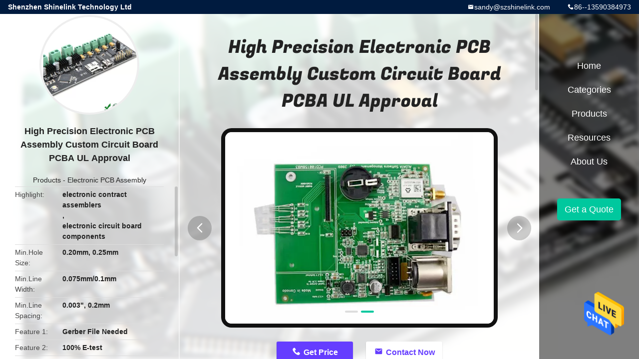

--- FILE ---
content_type: text/html
request_url: https://www.pcba-pcbassembly.com/sale-11227243-high-precision-electronic-pcb-assembly-custom-circuit-board-pcba-ul-approval.html
body_size: 14990
content:

<!DOCTYPE html>
<html  lang=en>
<head>
	<meta charset="utf-8">
	<meta http-equiv="X-UA-Compatible" content="IE=edge">
	<meta name="viewport" content="width=device-width, initial-scale=1.0, maximum-scale=1.0, user-scalable=no">
    <title>High Precision Electronic PCB Assembly Custom Circuit Board PCBA UL Approval</title>
    <meta name="keywords" content="electronic contract assemblers, electronic circuit board components, Electronic PCB Assembly" />
    <meta name="description" content="High quality High Precision Electronic PCB Assembly Custom Circuit Board PCBA UL Approval from China, China's leading electronic contract assemblers product, with strict quality control electronic circuit board components factories, producing high quality electronic circuit board components products." />
    <link rel='preload'
					  href=/photo/pcba-pcbassembly/sitetpl/style/common.css?ver=1673408328 as='style'><link type='text/css' rel='stylesheet'
					  href=/photo/pcba-pcbassembly/sitetpl/style/common.css?ver=1673408328 media='all'><meta property="og:title" content="High Precision Electronic PCB Assembly Custom Circuit Board PCBA UL Approval" />
<meta property="og:description" content="High quality High Precision Electronic PCB Assembly Custom Circuit Board PCBA UL Approval from China, China's leading electronic contract assemblers product, with strict quality control electronic circuit board components factories, producing high quality electronic circuit board components products." />
<meta property="og:type" content="product" />
<meta property="og:availability" content="instock" />
<meta property="og:site_name" content="Shenzhen Shinelink Technology Ltd" />
<meta property="og:url" content="https://www.pcba-pcbassembly.com/quality-11227243-high-precision-electronic-pcb-assembly-custom-circuit-board-pcba-ul-approval" />
<meta property="og:image" content="https://www.pcba-pcbassembly.com/photo/ps21098791-high_precision_electronic_pcb_assembly_custom_circuit_board_pcba_ul_approval.jpg" />
<link rel="canonical" href="https://www.pcba-pcbassembly.com/quality-11227243-high-precision-electronic-pcb-assembly-custom-circuit-board-pcba-ul-approval" />
<link rel="alternate" href="https://m.pcba-pcbassembly.com/quality-11227243-high-precision-electronic-pcb-assembly-custom-circuit-board-pcba-ul-approval" media="only screen and (max-width: 640px)" />
<style type="text/css">
/*<![CDATA[*/
.consent__cookie {position: fixed;top: 0;left: 0;width: 100%;height: 0%;z-index: 100000;}.consent__cookie_bg {position: fixed;top: 0;left: 0;width: 100%;height: 100%;background: #000;opacity: .6;display: none }.consent__cookie_rel {position: fixed;bottom:0;left: 0;width: 100%;background: #fff;display: -webkit-box;display: -ms-flexbox;display: flex;flex-wrap: wrap;padding: 24px 80px;-webkit-box-sizing: border-box;box-sizing: border-box;-webkit-box-pack: justify;-ms-flex-pack: justify;justify-content: space-between;-webkit-transition: all ease-in-out .3s;transition: all ease-in-out .3s }.consent__close {position: absolute;top: 20px;right: 20px;cursor: pointer }.consent__close svg {fill: #777 }.consent__close:hover svg {fill: #000 }.consent__cookie_box {flex: 1;word-break: break-word;}.consent__warm {color: #777;font-size: 16px;margin-bottom: 12px;line-height: 19px }.consent__title {color: #333;font-size: 20px;font-weight: 600;margin-bottom: 12px;line-height: 23px }.consent__itxt {color: #333;font-size: 14px;margin-bottom: 12px;display: -webkit-box;display: -ms-flexbox;display: flex;-webkit-box-align: center;-ms-flex-align: center;align-items: center }.consent__itxt i {display: -webkit-inline-box;display: -ms-inline-flexbox;display: inline-flex;width: 28px;height: 28px;border-radius: 50%;background: #e0f9e9;margin-right: 8px;-webkit-box-align: center;-ms-flex-align: center;align-items: center;-webkit-box-pack: center;-ms-flex-pack: center;justify-content: center }.consent__itxt svg {fill: #3ca860 }.consent__txt {color: #a6a6a6;font-size: 14px;margin-bottom: 8px;line-height: 17px }.consent__btns {display: -webkit-box;display: -ms-flexbox;display: flex;-webkit-box-orient: vertical;-webkit-box-direction: normal;-ms-flex-direction: column;flex-direction: column;-webkit-box-pack: center;-ms-flex-pack: center;justify-content: center;flex-shrink: 0;}.consent__btn {width: 280px;height: 40px;line-height: 40px;text-align: center;background: #3ca860;color: #fff;border-radius: 4px;margin: 8px 0;-webkit-box-sizing: border-box;box-sizing: border-box;cursor: pointer }.consent__btn:hover {background: #00823b }.consent__btn.empty {color: #3ca860;border: 1px solid #3ca860;background: #fff }.consent__btn.empty:hover {background: #3ca860;color: #fff }.open .consent__cookie_bg {display: block }.open .consent__cookie_rel {bottom: 0 }@media (max-width: 760px) {.consent__btns {width: 100%;align-items: center;}.consent__cookie_rel {padding: 20px 24px }}.consent__cookie.open {display: block;}.consent__cookie {display: none;}
/*]]>*/
</style>
<script type="text/javascript">
/*<![CDATA[*/
window.isvideotpl = 0;window.detailurl = '';
var isShowGuide=0;showGuideColor=0;var company_type = 15;var webim_domain = '';

var colorUrl = '';
var aisearch = 0;
var selfUrl = '';
window.playerReportUrl='/vod/view_count/report';
var query_string = ["Products","Detail"];
var g_tp = '';
var customtplcolor = 99706;
window.predomainsub = "";
/*]]>*/
</script>
</head>
<body>
<img src="/logo.gif" style="display:none" alt="logo"/>
    <div id="floatAd" style="z-index: 110000;position:absolute;right:30px;bottom:60px;height:79px;display: block;">
                                <a href="/webim/webim_tab.html" rel="nofollow" data-uid="38165" onclick= 'setwebimCookie(38165,11227243,15);' target="_blank">
            <img style="width: 80px;cursor: pointer;" alt='Send Message' src="/images/floatimage_chat.gif"/>
        </a>
                                </div>
<a style="display: none!important;" title="Shenzhen Shinelink Technology Ltd" class="float-inquiry" href="/contactnow.html" onclick='setinquiryCookie("{\"showproduct\":1,\"pid\":\"11227243\",\"name\":\"High Precision Electronic PCB Assembly Custom Circuit Board PCBA UL Approval\",\"source_url\":\"\\/sale-11227243-high-precision-electronic-pcb-assembly-custom-circuit-board-pcba-ul-approval.html\",\"picurl\":\"\\/photo\\/pd21098791-high_precision_electronic_pcb_assembly_custom_circuit_board_pcba_ul_approval.jpg\",\"propertyDetail\":[[\"Min.Hole Size\",\"0.20mm, 0.25mm\"],[\"Min.Line Width\",\"0.075mm\\/0.1mm\"],[\"Feature 1\",\"Gerber file needed\"]],\"company_name\":null,\"picurl_c\":\"\\/photo\\/pc21098791-high_precision_electronic_pcb_assembly_custom_circuit_board_pcba_ul_approval.jpg\",\"price\":\"USD2.2-5\\/PC\",\"username\":\"Ms Xia\",\"viewTime\":\"Last Login : 0 hours 56 minutes ago\",\"subject\":\"Can you supply High Precision Electronic PCB Assembly Custom Circuit Board PCBA UL Approval for us\",\"countrycode\":\"US\"}");'></a>
<style type="text/css">.vr-asidebox {position: fixed; bottom: 290px; left: 16px; width: 160px; height: 90px; background: #eee; overflow: hidden; border: 4px solid rgba(4, 120, 237, 0.24); box-shadow: 0px 8px 16px rgba(0, 0, 0, 0.08); border-radius: 8px; display: none; z-index: 1000; } .vr-small {position: fixed; bottom: 290px; left: 16px; width: 72px; height: 90px; background: url(/images/ctm_icon_vr.png) no-repeat center; background-size: 69.5px; overflow: hidden; display: none; cursor: pointer; z-index: 1000; display: block; text-decoration: none; } .vr-group {position: relative; } .vr-animate {width: 160px; height: 90px; background: #eee; position: relative; } .js-marquee {/*margin-right: 0!important;*/ } .vr-link {position: absolute; top: 0; left: 0; width: 100%; height: 100%; display: none; } .vr-mask {position: absolute; top: 0px; left: 0px; width: 100%; height: 100%; display: block; background: #000; opacity: 0.4; } .vr-jump {position: absolute; top: 0px; left: 0px; width: 100%; height: 100%; display: block; background: url(/images/ctm_icon_see.png) no-repeat center center; background-size: 34px; font-size: 0; } .vr-close {position: absolute; top: 50%; right: 0px; width: 16px; height: 20px; display: block; transform: translate(0, -50%); background: rgba(255, 255, 255, 0.6); border-radius: 4px 0px 0px 4px; cursor: pointer; } .vr-close i {position: absolute; top: 0px; left: 0px; width: 100%; height: 100%; display: block; background: url(/images/ctm_icon_left.png) no-repeat center center; background-size: 16px; } .vr-group:hover .vr-link {display: block; } .vr-logo {position: absolute; top: 4px; left: 4px; width: 50px; height: 14px; background: url(/images/ctm_icon_vrshow.png) no-repeat; background-size: 48px; }
</style>
<a class="vr-small" title="Shenzhen Shinelink Technology Ltd Virtual Reality View" href="/vr.html" target="_blank"></a>
<div class="vr-asidebox">
    <div class="vr-group">
        <div class="vr-animate marquee">
            <div class="vr-imgslidr" style="background: url(/photo/pcba-pcbassembly/vr/cover_thumb.jpg) no-repeat center left;height: 90px;width: 400px;"></div>
        </div>
        <div class="vr-link">
            <span class="vr-mask"></span>
            <a title="Shenzhen Shinelink Technology Ltd Virtual Reality View" class="vr-jump" href="/vr.html" target="_blank">vr</a>
            <span class="vr-close" onclick="hideVr()" title="Fold"><i></i></span>
        </div>
        <div class="vr-logo"></div>
    </div>
</div>

<script type="text/javascript">
    function showVr() {
        document.querySelector('.vr-asidebox').style.display = 'block';
        document.querySelector('.vr-small').style.display = 'none';
        setCookie(0)
    }

    function hideVr() {
        document.querySelector('.vr-asidebox').style.display = 'none';
        document.querySelector('.vr-small').style.display = 'block';
        setCookie(1)
    }
    // 读缓存
    function getCookie(name) {
        var arr, reg = new RegExp("(^| )" + name + "=([^;]*)(;|$)");
        if (arr = document.cookie.match(reg))
            return unescape(arr[2]);
        else
            return null;
    }
    // 存缓存
    function setCookie(value) {
        var Days = 1;
        var exp = new Date();
        exp.setTime(exp.getTime() + Days * 24 * 60 * 60 * 1000);
        document.cookie = "vr=" + escape(value) + ";expires=" + exp.toGMTString();
    }
    window.addEventListener('load', function () {
        (function($){$.fn.marquee=function(options){return this.each(function(){var o=$.extend({},$.fn.marquee.defaults,options),$this=$(this),$marqueeWrapper,containerWidth,animationCss,verticalDir,elWidth,loopCount=3,playState="animation-play-state",css3AnimationIsSupported=!1,_prefixedEvent=function(element,type,callback){var pfx=["webkit","moz","MS","o",""];for(var p=0;p<pfx.length;p++){if(!pfx[p]){type=type.toLowerCase()}element.addEventListener(pfx[p]+type,callback,!1)}},_objToString=function(obj){var tabjson=[];for(var p in obj){if(obj.hasOwnProperty(p)){tabjson.push(p+":"+obj[p])}}tabjson.push();return"{"+tabjson.join(",")+"}"},_startAnimationWithDelay=function(){$this.timer=setTimeout(animate,o.delayBeforeStart)},methods={pause:function(){if(css3AnimationIsSupported&&o.allowCss3Support){$marqueeWrapper.css(playState,"paused")}else{if($.fn.pause){$marqueeWrapper.pause()}}$this.data("runningStatus","paused");$this.trigger("paused")},resume:function(){if(css3AnimationIsSupported&&o.allowCss3Support){$marqueeWrapper.css(playState,"running")}else{if($.fn.resume){$marqueeWrapper.resume()}}$this.data("runningStatus","resumed");$this.trigger("resumed")},toggle:function(){methods[$this.data("runningStatus")=="resumed"?"pause":"resume"]()},destroy:function(){clearTimeout($this.timer);$this.find("*").addBack().off();$this.html($this.find(".js-marquee:first").html())}};if(typeof options==="string"){if($.isFunction(methods[options])){if(!$marqueeWrapper){$marqueeWrapper=$this.find(".js-marquee-wrapper")}if($this.data("css3AnimationIsSupported")===!0){css3AnimationIsSupported=!0}methods[options]()}return}var dataAttributes={},attr;$.each(o,function(key,value){attr=$this.attr("data-"+key);if(typeof attr!=="undefined"){switch(attr){case"true":attr=!0;break;case"false":attr=!1;break}o[key]=attr}});if(o.speed){o.duration=parseInt($this.width(),10)/o.speed*1000}verticalDir=o.direction=="up"||o.direction=="down";o.gap=o.duplicated?parseInt(o.gap):0;$this.wrapInner('<div class="js-marquee"></div>');var $el=$this.find(".js-marquee").css({"margin-right":o.gap,"float":"left"});if(o.duplicated){$el.clone(!0).appendTo($this)}$this.wrapInner('<div style="width:100000px" class="js-marquee-wrapper"></div>');$marqueeWrapper=$this.find(".js-marquee-wrapper");if(verticalDir){var containerHeight=$this.height();$marqueeWrapper.removeAttr("style");$this.height(containerHeight);$this.find(".js-marquee").css({"float":"none","margin-bottom":o.gap,"margin-right":0});if(o.duplicated){$this.find(".js-marquee:last").css({"margin-bottom":0})}var elHeight=$this.find(".js-marquee:first").height()+o.gap;if(o.startVisible&&!o.duplicated){o._completeDuration=((parseInt(elHeight,10)+parseInt(containerHeight,10))/parseInt(containerHeight,10))*o.duration;o.duration=(parseInt(elHeight,10)/parseInt(containerHeight,10))*o.duration}else{o.duration=((parseInt(elHeight,10)+parseInt(containerHeight,10))/parseInt(containerHeight,10))*o.duration}}else{elWidth=$this.find(".js-marquee:first").width()+o.gap;containerWidth=$this.width();if(o.startVisible&&!o.duplicated){o._completeDuration=((parseInt(elWidth,10)+parseInt(containerWidth,10))/parseInt(containerWidth,10))*o.duration;o.duration=(parseInt(elWidth,10)/parseInt(containerWidth,10))*o.duration}else{o.duration=((parseInt(elWidth,10)+parseInt(containerWidth,10))/parseInt(containerWidth,10))*o.duration}}if(o.duplicated){o.duration=o.duration/2}if(o.allowCss3Support){var elm=document.body||document.createElement("div"),animationName="marqueeAnimation-"+Math.floor(Math.random()*10000000),domPrefixes="Webkit Moz O ms Khtml".split(" "),animationString="animation",animationCss3Str="",keyframeString="";if(elm.style.animation!==undefined){keyframeString="@keyframes "+animationName+" ";css3AnimationIsSupported=!0}if(css3AnimationIsSupported===!1){for(var i=0;i<domPrefixes.length;i++){if(elm.style[domPrefixes[i]+"AnimationName"]!==undefined){var prefix="-"+domPrefixes[i].toLowerCase()+"-";animationString=prefix+animationString;playState=prefix+playState;keyframeString="@"+prefix+"keyframes "+animationName+" ";css3AnimationIsSupported=!0;break}}}if(css3AnimationIsSupported){animationCss3Str=animationName+" "+o.duration/1000+"s "+o.delayBeforeStart/1000+"s infinite "+o.css3easing;$this.data("css3AnimationIsSupported",!0)}}var _rePositionVertically=function(){$marqueeWrapper.css("transform","translateY("+(o.direction=="up"?containerHeight+"px":"-"+elHeight+"px")+")")},_rePositionHorizontally=function(){$marqueeWrapper.css("transform","translateX("+(o.direction=="left"?containerWidth+"px":"-"+elWidth+"px")+")")};if(o.duplicated){if(verticalDir){if(o.startVisible){$marqueeWrapper.css("transform","translateY(0)")}else{$marqueeWrapper.css("transform","translateY("+(o.direction=="up"?containerHeight+"px":"-"+((elHeight*2)-o.gap)+"px")+")")}}else{if(o.startVisible){$marqueeWrapper.css("transform","translateX(0)")}else{$marqueeWrapper.css("transform","translateX("+(o.direction=="left"?containerWidth+"px":"-"+((elWidth*2)-o.gap)+"px")+")")
        }}if(!o.startVisible){loopCount=1}}else{if(o.startVisible){loopCount=2}else{if(verticalDir){_rePositionVertically()}else{_rePositionHorizontally()}}}var animate=function(){if(o.duplicated){if(loopCount===1){o._originalDuration=o.duration;if(verticalDir){o.duration=o.direction=="up"?o.duration+(containerHeight/((elHeight)/o.duration)):o.duration*2}else{o.duration=o.direction=="left"?o.duration+(containerWidth/((elWidth)/o.duration)):o.duration*2}if(animationCss3Str){animationCss3Str=animationName+" "+o.duration/1000+"s "+o.delayBeforeStart/1000+"s "+o.css3easing}loopCount++}else{if(loopCount===2){o.duration=o._originalDuration;if(animationCss3Str){animationName=animationName+"0";keyframeString=$.trim(keyframeString)+"0 ";animationCss3Str=animationName+" "+o.duration/1000+"s 0s infinite "+o.css3easing}loopCount++}}}if(verticalDir){if(o.duplicated){if(loopCount>2){$marqueeWrapper.css("transform","translateY("+(o.direction=="up"?0:"-"+elHeight+"px")+")")}animationCss={"transform":"translateY("+(o.direction=="up"?"-"+elHeight+"px":0)+")"}}else{if(o.startVisible){if(loopCount===2){if(animationCss3Str){animationCss3Str=animationName+" "+o.duration/1000+"s "+o.delayBeforeStart/1000+"s "+o.css3easing}animationCss={"transform":"translateY("+(o.direction=="up"?"-"+elHeight+"px":containerHeight+"px")+")"};loopCount++}else{if(loopCount===3){o.duration=o._completeDuration;if(animationCss3Str){animationName=animationName+"0";keyframeString=$.trim(keyframeString)+"0 ";animationCss3Str=animationName+" "+o.duration/1000+"s 0s infinite "+o.css3easing}_rePositionVertically()}}}else{_rePositionVertically();animationCss={"transform":"translateY("+(o.direction=="up"?"-"+($marqueeWrapper.height())+"px":containerHeight+"px")+")"}}}}else{if(o.duplicated){if(loopCount>2){$marqueeWrapper.css("transform","translateX("+(o.direction=="left"?0:"-"+elWidth+"px")+")")}animationCss={"transform":"translateX("+(o.direction=="left"?"-"+elWidth+"px":0)+")"}}else{if(o.startVisible){if(loopCount===2){if(animationCss3Str){animationCss3Str=animationName+" "+o.duration/1000+"s "+o.delayBeforeStart/1000+"s "+o.css3easing}animationCss={"transform":"translateX("+(o.direction=="left"?"-"+elWidth+"px":containerWidth+"px")+")"};loopCount++}else{if(loopCount===3){o.duration=o._completeDuration;if(animationCss3Str){animationName=animationName+"0";keyframeString=$.trim(keyframeString)+"0 ";animationCss3Str=animationName+" "+o.duration/1000+"s 0s infinite "+o.css3easing}_rePositionHorizontally()}}}else{_rePositionHorizontally();animationCss={"transform":"translateX("+(o.direction=="left"?"-"+elWidth+"px":containerWidth+"px")+")"}}}}$this.trigger("beforeStarting");if(css3AnimationIsSupported){$marqueeWrapper.css(animationString,animationCss3Str);var keyframeCss=keyframeString+" { 100%  "+_objToString(animationCss)+"}",$styles=$marqueeWrapper.find("style");if($styles.length!==0){$styles.filter(":last").html(keyframeCss)}else{$("head").append("<style>"+keyframeCss+"</style>")}_prefixedEvent($marqueeWrapper[0],"AnimationIteration",function(){$this.trigger("finished")});_prefixedEvent($marqueeWrapper[0],"AnimationEnd",function(){animate();$this.trigger("finished")})}else{$marqueeWrapper.animate(animationCss,o.duration,o.easing,function(){$this.trigger("finished");if(o.pauseOnCycle){_startAnimationWithDelay()}else{animate()}})}$this.data("runningStatus","resumed")};$this.on("pause",methods.pause);$this.on("resume",methods.resume);if(o.pauseOnHover){$this.on("mouseenter",methods.pause);$this.on("mouseleave",methods.resume)}if(css3AnimationIsSupported&&o.allowCss3Support){animate()}else{_startAnimationWithDelay()}})};$.fn.marquee.defaults={allowCss3Support:!0,css3easing:"linear",easing:"linear",delayBeforeStart:1000,direction:"left",duplicated:!1,duration:5000,speed:0,gap:20,pauseOnCycle:!1,pauseOnHover:!1,startVisible:!1}})(jQuery);
        var v = getCookie('vr');
        if (v == 0 || v == null) {
            showVr()
        } else {
            hideVr()
        }
        $(".marquee").marquee({
            speed: 6.14,
            startVisible: !0,
            gap: 0,
            delayBeforeStart: 1e3,
            duplicated: !0
        })
    });

</script>

<div class="detail-wrap">
    <header class="header_detail_99705_110 clearfix">
            <span class="top-company">
                Shenzhen Shinelink Technology Ltd            </span>
                            <span class="top-phone iconfont icon-phone">86--13590384973</span>
                        <a href="mailto:sandy@szshinelink.com" class="top-email iconfont icon-mail">sandy@szshinelink.com</a>
    </header>
    <div class="detail-main-wrap">
        <div class="detail_left_99705_111">
    <div class="left-top">
        <div class="img-cover">
            <img src="/photo/pc21098791-high_precision_electronic_pcb_assembly_custom_circuit_board_pcba_ul_approval.jpg" alt="High Precision Electronic PCB Assembly Custom Circuit Board PCBA UL Approval" />        </div>
        <h3 class="left-title">
            High Precision Electronic PCB Assembly Custom Circuit Board PCBA UL Approval        </h3>
        <div class="left-cate">
             <a title="Products" href="/products.html">Products</a> -

            <a title="China Electronic PCB Assembly Manufacturers" href="/supplier-253105-electronic-pcb-assembly">Electronic PCB Assembly</a>        </div>
    </div>
    <div class="left-bottom">
        <ul>
                                    <li>
                <div class="detail-attr">Highlight</div>
                <div class="bottom-val">
                        <h2 style='display: inline-block;font-weight: bold;font-size: 14px;'>electronic contract assemblers</h2>, <h2 style='display: inline-block;font-weight: bold;font-size: 14px;'>electronic circuit board components</h2>                </div>
            </li>
                                    <li>
                <div class="detail-attr">Min.Hole Size</div>
                <div class="bottom-val">
                    0.20mm, 0.25mm                </div>
            </li>
                        <li>
                <div class="detail-attr">Min.Line Width</div>
                <div class="bottom-val">
                    0.075mm/0.1mm                </div>
            </li>
                        <li>
                <div class="detail-attr">Min.Line Spacing</div>
                <div class="bottom-val">
                    0.003", 0.2mm                </div>
            </li>
                        <li>
                <div class="detail-attr">Feature 1</div>
                <div class="bottom-val">
                    Gerber File Needed                </div>
            </li>
                        <li>
                <div class="detail-attr">Feature 2</div>
                <div class="bottom-val">
                    100% E-test                </div>
            </li>
                        <li>
                <div class="detail-attr">Feature 3</div>
                <div class="bottom-val">
                    Quality 2 Years Guarantee                </div>
            </li>
            
                        <li>
                <div class="detail-attr">Place of Origin</div>
                <div class="bottom-val">
                    China                </div>
            </li>
                        <li>
                <div class="detail-attr">Brand Name</div>
                <div class="bottom-val">
                    OEM and ODM                </div>
            </li>
                        <li>
                <div class="detail-attr">Certification</div>
                <div class="bottom-val">
                    UL,ROhs                </div>
            </li>
                        <li>
                <div class="detail-attr">Model Number</div>
                <div class="bottom-val">
                    SL81028S009                </div>
            </li>
                                    <li>
                <div class="detail-attr">Minimum Order Quantity</div>
                <div class="bottom-val">
                    1pc                </div>
            </li>
                        <li>
                <div class="detail-attr">Price</div>
                <div class="bottom-val">
                    USD2.2-5/PC                </div>
            </li>
                        <li>
                <div class="detail-attr">Packaging Details</div>
                <div class="bottom-val">
                    ESD Bag                </div>
            </li>
                        <li>
                <div class="detail-attr">Delivery Time</div>
                <div class="bottom-val">
                    5-7 days                </div>
            </li>
                        <li>
                <div class="detail-attr">Payment Terms</div>
                <div class="bottom-val">
                    T/T, Western Union, MoneyGram,Paypal                </div>
            </li>
                        <li>
                <div class="detail-attr">Supply Ability</div>
                <div class="bottom-val">
                    10000pcs per day                </div>
            </li>
                    </ul>
    </div>
</div>
<!-- detail_center_99705_112 -->
<div class="detail_center_99705_112">
    <h1>
        High Precision Electronic PCB Assembly Custom Circuit Board PCBA UL Approval    </h1>
    <!-- 轮播 -->
    <div class="detail-slide">
        <ul class="bd">
                                        <li class="img-cover">
                    <img src="/photo/pl21098791-high_precision_electronic_pcb_assembly_custom_circuit_board_pcba_ul_approval.jpg" alt="High Precision Electronic PCB Assembly Custom Circuit Board PCBA UL Approval" />                </li>
                            <li class="img-cover">
                    <img src="/photo/pl21098792-high_precision_electronic_pcb_assembly_custom_circuit_board_pcba_ul_approval.jpg" alt="High Precision Electronic PCB Assembly Custom Circuit Board PCBA UL Approval" />                </li>
                    </ul>
        <div class="hd">
            <ul>
                <li class="on"></li>
            </ul>
            <a href="javascript:;" class="iconfont icon-previous prev comm-prev">
            <i class="innerdesc">button</i>
            </a>
            <a href="javascript:;" class="iconfont icon-next next comm-next">
            <i class="innerdesc">button</i>
            </a>
        </div>
    </div>
    <!-- 按钮 -->
    <div class="btn-list">
        <a rel="nofollow" target='_blank' href="/contactnow.html"
           onclick='setinquiryCookie("{\"showproduct\":1,\"pid\":\"11227243\",\"name\":\"High Precision Electronic PCB Assembly Custom Circuit Board PCBA UL Approval\",\"source_url\":\"\\/sale-11227243-high-precision-electronic-pcb-assembly-custom-circuit-board-pcba-ul-approval.html\",\"picurl\":\"\\/photo\\/pd21098791-high_precision_electronic_pcb_assembly_custom_circuit_board_pcba_ul_approval.jpg\",\"propertyDetail\":[[\"Min.Hole Size\",\"0.20mm, 0.25mm\"],[\"Min.Line Width\",\"0.075mm\\/0.1mm\"],[\"Feature 1\",\"Gerber file needed\"]],\"company_name\":null,\"picurl_c\":\"\\/photo\\/pc21098791-high_precision_electronic_pcb_assembly_custom_circuit_board_pcba_ul_approval.jpg\",\"price\":\"USD2.2-5\\/PC\",\"username\":\"Ms Xia\",\"viewTime\":\"Last Login : 5 hours 56 minutes ago\",\"subject\":\"I am interested in your High Precision Electronic PCB Assembly Custom Circuit Board PCBA UL Approval\",\"countrycode\":\"US\"}");' class="iconfont icon-phone">Get Price</a>
        <a rel="nofollow" target='_blank' href="/contactnow.html"
           onclick='setinquiryCookie("{\"showproduct\":1,\"pid\":\"11227243\",\"name\":\"High Precision Electronic PCB Assembly Custom Circuit Board PCBA UL Approval\",\"source_url\":\"\\/sale-11227243-high-precision-electronic-pcb-assembly-custom-circuit-board-pcba-ul-approval.html\",\"picurl\":\"\\/photo\\/pd21098791-high_precision_electronic_pcb_assembly_custom_circuit_board_pcba_ul_approval.jpg\",\"propertyDetail\":[[\"Min.Hole Size\",\"0.20mm, 0.25mm\"],[\"Min.Line Width\",\"0.075mm\\/0.1mm\"],[\"Feature 1\",\"Gerber file needed\"]],\"company_name\":null,\"picurl_c\":\"\\/photo\\/pc21098791-high_precision_electronic_pcb_assembly_custom_circuit_board_pcba_ul_approval.jpg\",\"price\":\"USD2.2-5\\/PC\",\"username\":\"Ms Xia\",\"viewTime\":\"Last Login : 5 hours 56 minutes ago\",\"subject\":\"I am interested in your High Precision Electronic PCB Assembly Custom Circuit Board PCBA UL Approval\",\"countrycode\":\"US\"}");' class="iconfont icon-mail">Contact Now</a>
    </div>
    <!-- detail_center_richtext_114 -->
    <div class="detail_center_richtext_114">
        <p><span style="font-size:14px"><span style="font-family:arial,helvetica,sans-serif"><strong>Electronic PCB assembly manufacturer custom circuit board PCBA</strong></span></span><br />
<span style="font-size:14px"><span style="font-family:arial,helvetica,sans-serif">&nbsp;</span></span></p>

<p>&nbsp;</p>

<p><span style="font-size:14px"><span style="font-family:arial,helvetica,sans-serif"><strong>Main Production Equipment (8 SMT LINE 3DIP LINE)</strong></span></span></p>

<p>&nbsp;</p>

<table align="center" border="1" cellpadding="0" cellspacing="0" class="aliDataTable" style="background-attachment:initial; background-clip:initial; background-image:initial; background-origin:initial; background-position:initial; background-repeat:initial; background-size:initial; border-collapse:collapse; box-sizing:content-box; color:rgb(51, 51, 51); font-family:arial,helvetica,sans-senif; font-size:12px; font-stretch:inherit; font-variant-east-asian:inherit; font-variant-numeric:inherit; height:385px; line-height:inherit; margin:0px; padding:0px; width:650px; word-wrap:break-word">
	<tbody>
		<tr>
			<td style="width:32.75pt">
			<p><span style="color:#000000"><span style="font-size:14px"><span style="font-family:arial,helvetica,sans-serif">ITEM</span></span></span></p>
			</td>
			<td style="width:259.5pt">
			<p><span style="color:#000000"><span style="font-size:14px"><span style="font-family:arial,helvetica,sans-serif">Device Name</span></span></span></p>
			</td>
			<td style="width:62.25pt">
			<p><span style="color:#000000"><span style="font-size:14px"><span style="font-family:arial,helvetica,sans-serif">Model</span></span></span></p>
			</td>
			<td style="width:78.75pt">
			<p><span style="color:#000000"><span style="font-size:14px"><span style="font-family:arial,helvetica,sans-serif">Brand Name</span></span></span></p>
			</td>
			<td style="width:32.25pt">
			<p><span style="color:#000000"><span style="font-size:14px"><span style="font-family:arial,helvetica,sans-serif">Qty</span></span></span></p>
			</td>
			<td style="width:63pt">
			<p><span style="color:#000000"><span style="font-size:14px"><span style="font-family:arial,helvetica,sans-serif">Remarks</span></span></span></p>
			</td>
		</tr>
		<tr>
			<td>
			<p><span style="color:#000000"><span style="font-size:14px"><span style="font-family:arial,helvetica,sans-serif">1</span></span></span></p>
			</td>
			<td>
			<p><span style="color:#000000"><span style="font-size:14px"><span style="font-family:arial,helvetica,sans-serif">Full Automatic Screen Printer</span></span></span></p>
			</td>
			<td>
			<p><span style="color:#000000"><span style="font-size:14px"><span style="font-family:arial,helvetica,sans-serif">DSP-1008</span></span></span></p>
			</td>
			<td>
			<p><span style="color:#000000"><span style="font-size:14px"><span style="font-family:arial,helvetica,sans-serif">DESEN</span></span></span></p>
			</td>
			<td>
			<p><span style="color:#000000"><span style="font-size:14px"><span style="font-family:arial,helvetica,sans-serif">8</span></span></span></p>
			</td>
			<td>
			<p>&nbsp;</p>
			</td>
		</tr>
		<tr>
			<td>
			<p><span style="color:#000000"><span style="font-size:14px"><span style="font-family:arial,helvetica,sans-serif">2</span></span></span></p>
			</td>
			<td>
			<p><span style="color:#000000"><span style="font-size:14px"><span style="font-family:arial,helvetica,sans-serif">SMT Machine</span></span></span></p>
			</td>
			<td>
			<p><span style="color:#000000"><span style="font-size:14px"><span style="font-family:arial,helvetica,sans-serif">YG200</span></span></span></p>
			</td>
			<td>
			<p><span style="color:#000000"><span style="font-size:14px"><span style="font-family:arial,helvetica,sans-serif">YAMAHA</span></span></span></p>
			</td>
			<td>
			<p><span style="color:#000000"><span style="font-size:14px"><span style="font-family:arial,helvetica,sans-serif">5</span></span></span></p>
			</td>
			<td rowspan="4">
			<p>&nbsp;</p>

			<p><span style="color:#000000"><span style="font-size:14px"><span style="font-family:arial,helvetica,sans-serif">8 SMT Line</span></span></span></p>
			</td>
		</tr>
		<tr>
			<td>
			<p><span style="color:#000000"><span style="font-size:14px"><span style="font-family:arial,helvetica,sans-serif">3</span></span></span></p>
			</td>
			<td>
			<p><span style="color:#000000"><span style="font-size:14px"><span style="font-family:arial,helvetica,sans-serif">SMT Machine</span></span></span></p>
			</td>
			<td>
			<p><span style="color:#000000"><span style="font-size:14px"><span style="font-family:arial,helvetica,sans-serif">YV100XG</span></span></span></p>
			</td>
			<td>
			<p><span style="color:#000000"><span style="font-size:14px"><span style="font-family:arial,helvetica,sans-serif">YAMAHA</span></span></span></p>
			</td>
			<td>
			<p><span style="color:#000000"><span style="font-size:14px"><span style="font-family:arial,helvetica,sans-serif">3</span></span></span></p>
			</td>
		</tr>
		<tr>
			<td>
			<p><span style="color:#000000"><span style="font-size:14px"><span style="font-family:arial,helvetica,sans-serif">4</span></span></span></p>
			</td>
			<td>
			<p><span style="color:#000000"><span style="font-size:14px"><span style="font-family:arial,helvetica,sans-serif">SMT Machine</span></span></span></p>
			</td>
			<td>
			<p><span style="color:#000000"><span style="font-size:14px"><span style="font-family:arial,helvetica,sans-serif">YG100XGP</span></span></span></p>
			</td>
			<td>
			<p><span style="color:#000000"><span style="font-size:14px"><span style="font-family:arial,helvetica,sans-serif">YAMAHA</span></span></span></p>
			</td>
			<td>
			<p><span style="color:#000000"><span style="font-size:14px"><span style="font-family:arial,helvetica,sans-serif">19</span></span></span></p>
			</td>
		</tr>
		<tr>
			<td>
			<p><span style="color:#000000"><span style="font-size:14px"><span style="font-family:arial,helvetica,sans-serif">5</span></span></span></p>
			</td>
			<td>
			<p><span style="color:#000000"><span style="font-size:14px"><span style="font-family:arial,helvetica,sans-serif">SMT Machine</span></span></span></p>
			</td>
			<td>
			<p><span style="color:#000000"><span style="font-size:14px"><span style="font-family:arial,helvetica,sans-serif">YV88</span></span></span></p>
			</td>
			<td>
			<p><span style="color:#000000"><span style="font-size:14px"><span style="font-family:arial,helvetica,sans-serif">YAMAHA</span></span></span></p>
			</td>
			<td>
			<p><span style="color:#000000"><span style="font-size:14px"><span style="font-family:arial,helvetica,sans-serif">5</span></span></span></p>
			</td>
		</tr>
		<tr>
			<td>
			<p><span style="color:#000000"><span style="font-size:14px"><span style="font-family:arial,helvetica,sans-serif">6</span></span></span></p>
			</td>
			<td>
			<p><span style="color:#000000"><span style="font-size:14px"><span style="font-family:arial,helvetica,sans-serif">Reflow Soldering</span></span></span></p>
			</td>
			<td>
			<p><span style="color:#000000"><span style="font-size:14px"><span style="font-family:arial,helvetica,sans-serif">8820SM</span></span></span></p>
			</td>
			<td>
			<p><span style="color:#000000"><span style="font-size:14px"><span style="font-family:arial,helvetica,sans-serif">NOUSSTAR</span></span></span></p>
			</td>
			<td>
			<p><span style="color:#000000"><span style="font-size:14px"><span style="font-family:arial,helvetica,sans-serif">4</span></span></span></p>
			</td>
			<td>
			<p>&nbsp;</p>
			</td>
		</tr>
		<tr>
			<td>
			<p><span style="color:#000000"><span style="font-size:14px"><span style="font-family:arial,helvetica,sans-serif">7</span></span></span></p>
			</td>
			<td>
			<p><span style="color:#000000"><span style="font-size:14px"><span style="font-family:arial,helvetica,sans-serif">Reflow Soldering</span></span></span></p>
			</td>
			<td>
			<p><span style="color:#000000"><span style="font-size:14px"><span style="font-family:arial,helvetica,sans-serif">XPM820</span></span></span></p>
			</td>
			<td>
			<p><span style="color:#000000"><span style="font-size:14px"><span style="font-family:arial,helvetica,sans-serif">Vitronics Soltec</span></span></span></p>
			</td>
			<td>
			<p><span style="color:#000000"><span style="font-size:14px"><span style="font-family:arial,helvetica,sans-serif">3</span></span></span></p>
			</td>
			<td>
			<p>&nbsp;</p>
			</td>
		</tr>
		<tr>
			<td>
			<p><span style="color:#000000"><span style="font-size:14px"><span style="font-family:arial,helvetica,sans-serif">8</span></span></span></p>
			</td>
			<td>
			<p><span style="color:#000000"><span style="font-size:14px"><span style="font-family:arial,helvetica,sans-serif">Reflow Soldering</span></span></span></p>
			</td>
			<td>
			<p><span style="color:#000000"><span style="font-size:14px"><span style="font-family:arial,helvetica,sans-serif">NS-800 II</span></span></span></p>
			</td>
			<td>
			<p><span style="color:#000000"><span style="font-size:14px"><span style="font-family:arial,helvetica,sans-serif">JT</span></span></span></p>
			</td>
			<td>
			<p><span style="color:#000000"><span style="font-size:14px"><span style="font-family:arial,helvetica,sans-serif">1</span></span></span></p>
			</td>
			<td>
			<p>&nbsp;</p>
			</td>
		</tr>
		<tr>
			<td>
			<p><span style="color:#000000"><span style="font-size:14px"><span style="font-family:arial,helvetica,sans-serif">9</span></span></span></p>
			</td>
			<td>
			<p><span style="color:#000000"><span style="font-size:14px"><span style="font-family:arial,helvetica,sans-serif">Solder Paste Inspection</span></span></span></p>
			</td>
			<td>
			<p><span style="color:#000000"><span style="font-size:14px"><span style="font-family:arial,helvetica,sans-serif">REAL-Z5000</span></span></span></p>
			</td>
			<td>
			<p><span style="color:#000000"><span style="font-size:14px"><span style="font-family:arial,helvetica,sans-serif">REAL</span></span></span></p>
			</td>
			<td>
			<p><span style="color:#000000"><span style="font-size:14px"><span style="font-family:arial,helvetica,sans-serif">1</span></span></span></p>
			</td>
			<td>
			<p>&nbsp;</p>
			</td>
		</tr>
		<tr>
			<td>
			<p><span style="color:#000000"><span style="font-size:14px"><span style="font-family:arial,helvetica,sans-serif">10</span></span></span></p>
			</td>
			<td>
			<p><span style="color:#000000"><span style="font-size:14px"><span style="font-family:arial,helvetica,sans-serif">Automatic Optical Inspection System</span></span></span></p>
			</td>
			<td>
			<p><span style="color:#000000"><span style="font-size:14px"><span style="font-family:arial,helvetica,sans-serif">B486</span></span></span></p>
			</td>
			<td>
			<p><span style="color:#000000"><span style="font-size:14px"><span style="font-family:arial,helvetica,sans-serif">VCTA</span></span></span></p>
			</td>
			<td>
			<p><span style="color:#000000"><span style="font-size:14px"><span style="font-family:arial,helvetica,sans-serif">3</span></span></span></p>
			</td>
			<td>
			<p>&nbsp;</p>
			</td>
		</tr>
		<tr>
			<td>
			<p><span style="color:#000000"><span style="font-size:14px"><span style="font-family:arial,helvetica,sans-serif">11</span></span></span></p>
			</td>
			<td>
			<p><span style="color:#000000"><span style="font-size:14px"><span style="font-family:arial,helvetica,sans-serif">Automatic Optical Inspection System</span></span></span></p>
			</td>
			<td>
			<p><span style="color:#000000"><span style="font-size:14px"><span style="font-family:arial,helvetica,sans-serif">HV-736</span></span></span></p>
			</td>
			<td>
			<p><span style="color:#000000"><span style="font-size:14px"><span style="font-family:arial,helvetica,sans-serif">HEXI</span></span></span></p>
			</td>
			<td>
			<p><span style="color:#000000"><span style="font-size:14px"><span style="font-family:arial,helvetica,sans-serif">5</span></span></span></p>
			</td>
			<td>
			<p>&nbsp;</p>
			</td>
		</tr>
		<tr>
			<td>
			<p><span style="color:#000000"><span style="font-size:14px"><span style="font-family:arial,helvetica,sans-serif">11</span></span></span></p>
			</td>
			<td>
			<p><span style="color:#000000"><span style="font-size:14px"><span style="font-family:arial,helvetica,sans-serif">X-Ray</span></span></span></p>
			</td>
			<td>
			<p><span style="color:#000000"><span style="font-size:14px"><span style="font-family:arial,helvetica,sans-serif">AX8200</span></span></span></p>
			</td>
			<td>
			<p><span style="color:#000000"><span style="font-size:14px"><span style="font-family:arial,helvetica,sans-serif">UNICOMP</span></span></span></p>
			</td>
			<td>
			<p><span style="color:#000000"><span style="font-size:14px"><span style="font-family:arial,helvetica,sans-serif">1</span></span></span></p>
			</td>
			<td>
			<p>&nbsp;</p>
			</td>
		</tr>
		<tr>
			<td>
			<p><span style="color:#000000"><span style="font-size:14px"><span style="font-family:arial,helvetica,sans-serif">12</span></span></span></p>
			</td>
			<td>
			<p><span style="color:#000000"><span style="font-size:14px"><span style="font-family:arial,helvetica,sans-serif">Universal 4*48-pindrive concurrent multiprogramming system</span></span></span></p>
			</td>
			<td>
			<p><span style="color:#000000"><span style="font-size:14px"><span style="font-family:arial,helvetica,sans-serif">Beehive204 </span></span></span></p>
			</td>
			<td>
			<p><span style="color:#000000"><span style="font-size:14px"><span style="font-family:arial,helvetica,sans-serif">ELNEC</span></span></span></p>
			</td>
			<td>
			<p><span style="color:#000000"><span style="font-size:14px"><span style="font-family:arial,helvetica,sans-serif">3</span></span></span></p>
			</td>
			<td>
			<p>&nbsp;</p>
			</td>
		</tr>
		<tr>
			<td>
			<p><span style="color:#000000"><span style="font-size:14px"><span style="font-family:arial,helvetica,sans-serif">13</span></span></span></p>
			</td>
			<td>
			<p><span style="color:#000000"><span style="font-size:14px"><span style="font-family:arial,helvetica,sans-serif">Automatic Plug-In machines</span></span></span></p>
			</td>
			<td>
			<p><span style="color:#000000"><span style="font-size:14px"><span style="font-family:arial,helvetica,sans-serif">XG-3000</span></span></span></p>
			</td>
			<td>
			<p><span style="color:#000000"><span style="font-size:14px"><span style="font-family:arial,helvetica,sans-serif">SCIENCGO</span></span></span></p>
			</td>
			<td>
			<p><span style="color:#000000"><span style="font-size:14px"><span style="font-family:arial,helvetica,sans-serif">2</span></span></span></p>
			</td>
			<td>
			<p>&nbsp;</p>
			</td>
		</tr>
		<tr>
			<td>
			<p><span style="color:#000000"><span style="font-size:14px"><span style="font-family:arial,helvetica,sans-serif">14</span></span></span></p>
			</td>
			<td>
			<p><span style="color:#000000"><span style="font-size:14px"><span style="font-family:arial,helvetica,sans-serif">Automatic wave soldering system</span></span></span></p>
			</td>
			<td>
			<p><span style="color:#000000"><span style="font-size:14px"><span style="font-family:arial,helvetica,sans-serif">WS-450</span></span></span></p>
			</td>
			<td>
			<p><span style="color:#000000"><span style="font-size:14px"><span style="font-family:arial,helvetica,sans-serif">JT</span></span></span></p>
			</td>
			<td>
			<p><span style="color:#000000"><span style="font-size:14px"><span style="font-family:arial,helvetica,sans-serif">1</span></span></span></p>
			</td>
			<td rowspan="2">
			<p><span style="color:#000000"><span style="font-size:14px"><span style="font-family:arial,helvetica,sans-serif">3 DIP LINE</span></span></span></p>
			</td>
		</tr>
		<tr>
			<td>
			<p><span style="color:#000000"><span style="font-size:14px"><span style="font-family:arial,helvetica,sans-serif">15</span></span></span></p>
			</td>
			<td>
			<p><span style="color:#000000"><span style="font-size:14px"><span style="font-family:arial,helvetica,sans-serif">Automatic wave soldering system</span></span></span></p>
			</td>
			<td>
			<p><span style="color:#000000"><span style="font-size:14px"><span style="font-family:arial,helvetica,sans-serif">MS-450</span></span></span></p>
			</td>
			<td>
			<p><span style="color:#000000"><span style="font-size:14px"><span style="font-family:arial,helvetica,sans-serif">JT</span></span></span></p>
			</td>
			<td>
			<p><span style="color:#000000"><span style="font-size:14px"><span style="font-family:arial,helvetica,sans-serif">2</span></span></span></p>

			<div>&nbsp;</div>
			</td>
		</tr>
	</tbody>
</table>

<p>&nbsp;</p>

<p>&nbsp;</p>

<p><strong><span style="font-family:inherit">PCB Manufacturing Lead Time</span></strong></p>

<p>&nbsp;</p>

<div>
<table border="1" cellpadding="0" cellspacing="0" class="aliDataTable" style="background-attachment:initial; background-clip:initial; background-image:initial; background-origin:initial; background-position:initial; background-repeat:initial; background-size:initial; border-collapse:collapse; border-spacing:0px; border:1px solid rgb(204, 204, 204); font-family:inherit; font-stretch:inherit; font-style:inherit; font-variant:inherit; font-weight:inherit; line-height:inherit; margin:0px; padding:0px; text-size-adjust:none; width:442px; word-wrap:break-word">
	<tbody>
		<tr>
			<td style="background-color:rgb(218, 226, 237); width:102px"><span style="background-color:#FFFFFF">Layer/Days</span></td>
			<td style="background-color:rgb(218, 226, 237); width:111px"><span style="background-color:#FFFFFF">Sample(Normal)</span></td>
			<td style="background-color:rgb(218, 226, 237); width:92px"><span style="background-color:#FFFFFF">Sample(Fast)</span></td>
			<td style="background-color:rgb(218, 226, 237); width:131px"><span style="background-color:#FFFFFF">Mass Production</span></td>
		</tr>
		<tr>
			<td style="width:102px"><span style="background-color:#FFFFFF">Single/Double</span></td>
			<td style="width:111px"><span style="background-color:#FFFFFF">2-3days</span></td>
			<td style="width:92px"><span style="background-color:#FFFFFF">24hours</span></td>
			<td style="width:131px"><span style="background-color:#FFFFFF">5-7days</span></td>
		</tr>
		<tr>
			<td style="width:102px"><span style="background-color:#FFFFFF">Four Layer</span></td>
			<td style="width:111px"><span style="background-color:#FFFFFF">7-10days</span></td>
			<td style="width:92px"><span style="background-color:#FFFFFF">3days</span></td>
			<td style="width:131px"><span style="background-color:#FFFFFF">7-10days</span></td>
		</tr>
		<tr>
			<td style="width:102px"><span style="background-color:#FFFFFF">Six Layer</span></td>
			<td style="width:111px"><span style="background-color:#FFFFFF">7-10days</span></td>
			<td style="width:92px"><span style="background-color:#FFFFFF">5days</span></td>
			<td style="width:131px"><span style="background-color:#FFFFFF">13-15days</span></td>
		</tr>
		<tr>
			<td style="width:102px"><span style="background-color:#FFFFFF">Eight Layer</span></td>
			<td style="width:111px"><span style="background-color:#FFFFFF">15-20days</span></td>
			<td style="width:92px"><span style="background-color:#FFFFFF">7days</span></td>
			<td style="width:131px"><span style="background-color:#FFFFFF">15-20days</span></td>
		</tr>
	</tbody>
</table>
</div>

<p>&nbsp;<br />
&nbsp;</p>

<p><strong>PCB Assembly Capabilities</strong></p>

<p>&nbsp;</p>

<table border="1" cellpadding="0" cellspacing="0" style="width:567px; word-wrap:break-word">
	<tbody>
		<tr>
			<td style="width:128px">Turnkey PCBA</td>
			<td style="width:439px">PCB+components sourcing+assembly+package</td>
		</tr>
		<tr>
			<td style="width:128px">Assembly details</td>
			<td style="width:439px">SMT and Thru-hole, ISO lines</td>
		</tr>
		<tr>
			<td style="width:128px">Lead Time</td>
			<td style="width:439px">Prototype: 15 work days. Mass order: 20~25 work days</td>
		</tr>
		<tr>
			<td style="width:128px">Testing on products</td>
			<td style="width:439px">Flying Probe Test, X-ray Inspection, AOI Test, functional test</td>
		</tr>
		<tr>
			<td style="width:128px">Quantity</td>
			<td style="width:439px">Min quantity: 1pcs. Prototype, small order, mass order, all OK</td>
		</tr>
		<tr>
			<td rowspan="3" style="width:128px">Files we need</td>
			<td style="width:439px">PCB: Gerber files(CAM, PCB, PCBDOC)</td>
		</tr>
		<tr>
			<td style="width:439px">Components: Bill of Materials(BOM list)</td>
		</tr>
		<tr>
			<td style="width:439px">Assembly: Pick-N-Place file</td>
		</tr>
		<tr>
			<td rowspan="2" style="width:128px">PCB panel Size</td>
			<td style="width:439px">Min size: 0.25*0.25 inches(6*6mm)</td>
		</tr>
		<tr>
			<td style="width:439px">Max size: 20*20 inches(500*500mm)</td>
		</tr>
		<tr>
			<td style="width:128px">PCB Solder Type</td>
			<td style="width:439px">Water Soluble Solder Paste, RoHS lead free</td>
		</tr>
		<tr>
			<td rowspan="7" style="width:128px">Components details</td>
			<td style="width:439px">Passive Down to 0201 size</td>
		</tr>
		<tr>
			<td style="width:439px">BGA and VFBGA</td>
		</tr>
		<tr>
			<td style="width:439px">Leadless Chip Carriers/CSP</td>
		</tr>
		<tr>
			<td style="width:439px">Double-sided SMT Assembly</td>
		</tr>
		<tr>
			<td style="width:439px">Fine Pitch to 0.8mils</td>
		</tr>
		<tr>
			<td style="width:439px">BGA Repair and Reball</td>
		</tr>
		<tr>
			<td style="width:439px">Part Removal and Replacement</td>
		</tr>
		<tr>
			<td style="width:128px">Component package</td>
			<td style="width:439px">Cut Tape,Tube,Reels,Loose Parts</td>
		</tr>
		<tr>
			<td style="width:128px">PCB assembly<br />
			process</td>
			<td style="width:439px">Drilling-----Exposure-----Plating-----Etaching &amp; Stripping-----Punching-----Electrical Testing-----SMT-----Wave Soldering-----Assembling-----ICT-----Function Testing-----Temperature &amp; Humidity Testing</td>
		</tr>
	</tbody>
</table>

<p>&nbsp;</p>

<p>&nbsp;</p>

<p><strong>PCBA Picture</strong></p>

<p>&nbsp;</p>

<p><img src="/images/load_icon.gif" style="max-width:650px" class="lazyi" alt="High Precision Electronic PCB Assembly Custom Circuit Board PCBA UL Approval 0" data-original="/test/pcba-pcbassembly.com/photo/pl21098704-remark.jpg"><br />
&nbsp;</p>    </div>
            <div class="tags">
            <span>Tags:</span>
                            <h2>
                    <a title="electronic contract assemblers" href="/buy-electronic_contract_assemblers.html">electronic contract assemblers</a>                </h2>
                            <h2>
                    <a title="electronic board assembly" href="/buy-electronic_board_assembly.html">electronic board assembly</a>                </h2>
                            <h2>
                    <a title="electronic circuit board components" href="/buy-electronic_circuit_board_components.html">electronic circuit board components</a>                </h2>
                                </div>
        <!-- detail_related_cases_115 -->
    <div class="detail_related_cases_115">
        <div class="wrap">
            <!-- 标题 -->
                            <div class="comm-title">
                    <div class="title-text">Related Products</div>
                    <p>

                        Our products are sold all over the world, you can rest assured.                    </p>
                </div>
                        <!-- 轮播 -->
            <div class="slide">
                <ul class="bd clearfix">
                                        <li class="clearfix">
                        <div class="bd-wrap">
                                                        <a class="img-contain " title="Coffee Machine PCBA Electronic Circuit Board Lead Free Assembly ISO Certificated" href="/sale-11227271-coffee-machine-pcba-electronic-circuit-board-lead-free-assembly-iso-certificated.html"><img alt="Coffee Machine PCBA Electronic Circuit Board Lead Free Assembly ISO Certificated" class="lazyi" data-original="/photo/pc21098936-coffee_machine_pcba_electronic_circuit_board_lead_free_assembly_iso_certificated.jpg" src="/images/load_icon.gif" /></a>                            <h2 class="case-title">
                                <a class="title-link" title="Coffee Machine PCBA Electronic Circuit Board Lead Free Assembly ISO Certificated" href="/sale-11227271-coffee-machine-pcba-electronic-circuit-board-lead-free-assembly-iso-certificated.html">Coffee Machine PCBA Electronic Circuit Board Lead Free Assembly ISO Certificated</a>                            </h2>
                        </div>
                    </li>
                                        <li class="clearfix">
                        <div class="bd-wrap">
                                                        <a class="img-contain " title="Prototype PCB Service Electronic Printed Circuit Board For Robot Vacuum Cleaner" href="/sale-11227265-prototype-pcb-service-electronic-printed-circuit-board-for-robot-vacuum-cleaner.html"><img alt="Prototype PCB Service Electronic Printed Circuit Board For Robot Vacuum Cleaner" class="lazyi" data-original="/photo/pc21098908-prototype_pcb_service_electronic_printed_circuit_board_for_robot_vacuum_cleaner.jpg" src="/images/load_icon.gif" /></a>                            <h2 class="case-title">
                                <a class="title-link" title="Prototype PCB Service Electronic Printed Circuit Board For Robot Vacuum Cleaner" href="/sale-11227265-prototype-pcb-service-electronic-printed-circuit-board-for-robot-vacuum-cleaner.html">Prototype PCB Service Electronic Printed Circuit Board For Robot Vacuum Cleaner</a>                            </h2>
                        </div>
                    </li>
                                        <li class="clearfix">
                        <div class="bd-wrap">
                                                        <a class="img-contain " title="Costomized Electronic PCB Assembly HASL Surface For GPS Tracker GPS Module Device" href="/sale-11227260-costomized-electronic-pcb-assembly-hasl-surface-for-gps-tracker-gps-module-device.html"><img alt="Costomized Electronic PCB Assembly HASL Surface For GPS Tracker GPS Module Device" class="lazyi" data-original="/photo/pc21098872-costomized_electronic_pcb_assembly_hasl_surface_for_gps_tracker_gps_module_device.jpg" src="/images/load_icon.gif" /></a>                            <h2 class="case-title">
                                <a class="title-link" title="Costomized Electronic PCB Assembly HASL Surface For GPS Tracker GPS Module Device" href="/sale-11227260-costomized-electronic-pcb-assembly-hasl-surface-for-gps-tracker-gps-module-device.html">Costomized Electronic PCB Assembly HASL Surface For GPS Tracker GPS Module Device</a>                            </h2>
                        </div>
                    </li>
                                        <li class="clearfix">
                        <div class="bd-wrap">
                                                        <a class="img-contain " title="PCBA SMT Electronic Circuit Board Components , Electronic Assembly Fabrication" href="/sale-11227253-pcba-smt-electronic-circuit-board-components-electronic-assembly-fabrication.html"><img alt="PCBA SMT Electronic Circuit Board Components , Electronic Assembly Fabrication" class="lazyi" data-original="/photo/pc21098856-pcba_smt_electronic_circuit_board_components_electronic_assembly_fabrication.jpg" src="/images/load_icon.gif" /></a>                            <h2 class="case-title">
                                <a class="title-link" title="PCBA SMT Electronic Circuit Board Components , Electronic Assembly Fabrication" href="/sale-11227253-pcba-smt-electronic-circuit-board-components-electronic-assembly-fabrication.html">PCBA SMT Electronic Circuit Board Components , Electronic Assembly Fabrication</a>                            </h2>
                        </div>
                    </li>
                                        <li class="clearfix">
                        <div class="bd-wrap">
                                                        <a class="img-contain " title="SMT Electronic PCB Assembly 2 Layers FR4 Base Material 1OZ Copper For IoT Device" href="/sale-11227250-smt-electronic-pcb-assembly-2-layers-fr4-base-material-1oz-copper-for-iot-device.html"><img alt="SMT Electronic PCB Assembly 2 Layers FR4 Base Material 1OZ Copper For IoT Device" class="lazyi" data-original="/photo/pc21098824-smt_electronic_pcb_assembly_2_layers_fr4_base_material_1oz_copper_for_iot_device.jpg" src="/images/load_icon.gif" /></a>                            <h2 class="case-title">
                                <a class="title-link" title="SMT Electronic PCB Assembly 2 Layers FR4 Base Material 1OZ Copper For IoT Device" href="/sale-11227250-smt-electronic-pcb-assembly-2-layers-fr4-base-material-1oz-copper-for-iot-device.html">SMT Electronic PCB Assembly 2 Layers FR4 Base Material 1OZ Copper For IoT Device</a>                            </h2>
                        </div>
                    </li>
                                        <li class="clearfix">
                        <div class="bd-wrap">
                                                        <a class="img-contain " title="FR4 Rigid PCBA Electronic Pcb Component Assembly , Electronic Board Assembly" href="/sale-11227237-fr4-rigid-pcba-electronic-pcb-component-assembly-electronic-board-assembly.html"><img alt="FR4 Rigid PCBA Electronic Pcb Component Assembly , Electronic Board Assembly" class="lazyi" data-original="/photo/pc21098704-fr4_rigid_pcba_electronic_pcb_component_assembly_electronic_board_assembly.jpg" src="/images/load_icon.gif" /></a>                            <h2 class="case-title">
                                <a class="title-link" title="FR4 Rigid PCBA Electronic Pcb Component Assembly , Electronic Board Assembly" href="/sale-11227237-fr4-rigid-pcba-electronic-pcb-component-assembly-electronic-board-assembly.html">FR4 Rigid PCBA Electronic Pcb Component Assembly , Electronic Board Assembly</a>                            </h2>
                        </div>
                    </li>
                                    </ul>
                <div class="hd comm-hd">
                    <div class="comm-hd-btns">
                        <a href="javascript:;" class="prev comm-prev iconfont icon-previous"><span class="innerdesc">描述</span></a>
                        <a href="javascript:;" class="next comm-next iconfont icon-next"><span class="innerdesc">描述</span></a>
                    </div>
                </div>
            </div>
        </div>
    </div>
</div>
<!-- detail_right_99705_113 -->
<div class="detail_right_99705_113">
    <ul class="nav">
        <li>
            <a title="Home" href="/">Home</a>        </li>
        <li>
                            <a href="javascript:;" title="Categories">Categories</a>
                        <div class="second">
                                    <div class="list1">
                        <a title="China PCBA Board Manufacturers" href="/supplier-253117-pcba-board">PCBA Board</a>                                            </div>
                                        <div class="list1">
                        <a title="China Turnkey PCB Assembly Manufacturers" href="/supplier-253104-turnkey-pcb-assembly">Turnkey PCB Assembly</a>                                            </div>
                                        <div class="list1">
                        <a title="China LED PCB Assembly Manufacturers" href="/supplier-253107-led-pcb-assembly">LED PCB Assembly</a>                                            </div>
                                        <div class="list1">
                        <a title="China SMT PCB Assembly Manufacturers" href="/supplier-253106-smt-pcb-assembly">SMT PCB Assembly</a>                                            </div>
                                        <div class="list1">
                        <a title="China Electronic PCB Assembly Manufacturers" href="/supplier-253105-electronic-pcb-assembly">Electronic PCB Assembly</a>                                            </div>
                                        <div class="list1">
                        <a title="China Aluminum PCB Board Manufacturers" href="/supplier-253111-aluminum-pcb-board">Aluminum PCB Board</a>                                            </div>
                                        <div class="list1">
                        <a title="China Flexible Printed Circuit Board Manufacturers" href="/supplier-253115-flexible-printed-circuit-board">Flexible Printed Circuit Board</a>                                            </div>
                                        <div class="list1">
                        <a title="China PCB Prototype Manufacturers" href="/supplier-253116-pcb-prototype">PCB Prototype</a>                                            </div>
                                        <div class="list1">
                        <a title="China Single Sided PCB Manufacturers" href="/supplier-253108-single-sided-pcb">Single Sided PCB</a>                                            </div>
                                        <div class="list1">
                        <a title="China Multilayer PCB Board Manufacturers" href="/supplier-253110-multilayer-pcb-board">Multilayer PCB Board</a>                                            </div>
                                        <div class="list1">
                        <a title="China Double Sided PCB Manufacturers" href="/supplier-253109-double-sided-pcb">Double Sided PCB</a>                                            </div>
                                        <div class="list1">
                        <a title="China Heavy Copper PCB Manufacturers" href="/supplier-253112-heavy-copper-pcb">Heavy Copper PCB</a>                                            </div>
                                        <div class="list1">
                        <a title="China HDI PCB Manufacturers" href="/supplier-253113-hdi-pcb">HDI PCB</a>                                            </div>
                                        <div class="list1">
                        <a title="China Rigid Flexible PCB Manufacturers" href="/supplier-253114-rigid-flexible-pcb">Rigid Flexible PCB</a>                                            </div>
                                        <div class="list1">
                        <a title="China PCB Reverse Engineering Manufacturers" href="/supplier-253118-pcb-reverse-engineering">PCB Reverse Engineering</a>                                            </div>
                                        <div class="list1">
                        <a title="China Component Sourcing Manufacturers" href="/supplier-253119-component-sourcing">Component Sourcing</a>                                            </div>
                                </div>
        </li>
        <li>
                            <a title="Products" href="/products.html">Products</a>                    </li>
        <li>
                         <a href="javascript:;" title="Resources"> Resources</a>
            <div class="second">
                <a target="_self" title="Latest company news about News" href="/news.html">News</a>                            
            </div>
                    </li>
        <li>
            <a title="About Us" href="/aboutus.html">About Us</a>            <div class="second">
                <a title="About Us" href="/aboutus.html">company profile</a>                                    <a title="Factory Tour" href="/factory.html">Factory Tour</a>                               
                <a title="Quality Control" href="/quality.html">Quality Control</a>                <a title="contact" href="/contactus.html">Contact Us</a>            </div>
        </li>
            </ul>
    <div class="quote">
        <a target='_blank' title="Get a Quote" href="/contactnow.html" onclick='setinquiryCookie("{\"showproduct\":1,\"pid\":\"11227243\",\"name\":\"High Precision Electronic PCB Assembly Custom Circuit Board PCBA UL Approval\",\"source_url\":\"\\/sale-11227243-high-precision-electronic-pcb-assembly-custom-circuit-board-pcba-ul-approval.html\",\"picurl\":\"\\/photo\\/pd21098791-high_precision_electronic_pcb_assembly_custom_circuit_board_pcba_ul_approval.jpg\",\"propertyDetail\":[[\"Min.Hole Size\",\"0.20mm, 0.25mm\"],[\"Min.Line Width\",\"0.075mm\\/0.1mm\"],[\"Feature 1\",\"Gerber file needed\"]],\"company_name\":null,\"picurl_c\":\"\\/photo\\/pc21098791-high_precision_electronic_pcb_assembly_custom_circuit_board_pcba_ul_approval.jpg\",\"price\":\"USD2.2-5\\/PC\",\"username\":\"Ms Xia\",\"viewTime\":\"Last Login : 5 hours 56 minutes ago\",\"subject\":\"I am interested in your High Precision Electronic PCB Assembly Custom Circuit Board PCBA UL Approval\",\"countrycode\":\"US\"}");' rel="nofollow">Get a Quote</a>
    </div>
</div>    </div>
</div>
			<script type='text/javascript' src='/js/jquery.js'></script>
					  <script type='text/javascript' src='/js/common_99706.js'></script><script type="text/javascript"> (function() {var e = document.createElement('script'); e.type = 'text/javascript'; e.async = true; e.src = '/stats.js'; var s = document.getElementsByTagName('script')[0]; s.parentNode.insertBefore(e, s); })(); </script><noscript><img style="display:none" src="/stats.php" width=0 height=0 rel="nofollow"/></noscript>
<!-- Global site tag (gtag.js) - Google AdWords: 823134149 -->
<script async src="https://www.googletagmanager.com/gtag/js?id=AW-823134149"></script>
<script>
  window.dataLayer = window.dataLayer || [];
  function gtag(){dataLayer.push(arguments);}
  gtag('js', new Date());

  gtag('config', 'AW-823134149', {cookie_flags: "SameSite=None;Secure"});
  gtag('config', 'UA-110129131-46', {cookie_flags: "SameSite=None;Secure"});
</script><script type="text/javascript">
/*<![CDATA[*/

									var htmlContent = `
								<div class="consent__cookie">
									<div class="consent__cookie_bg"></div>
									<div class="consent__cookie_rel">
										<div class="consent__close" onclick="allConsentNotGranted()">
											<svg t="1709102891149" class="icon" viewBox="0 0 1024 1024" version="1.1" xmlns="http://www.w3.org/2000/svg" p-id="3596" xmlns:xlink="http://www.w3.org/1999/xlink" width="32" height="32">
												<path d="M783.36 195.2L512 466.56 240.64 195.2a32 32 0 0 0-45.44 45.44L466.56 512l-271.36 271.36a32 32 0 0 0 45.44 45.44L512 557.44l271.36 271.36a32 32 0 0 0 45.44-45.44L557.44 512l271.36-271.36a32 32 0 0 0-45.44-45.44z" fill="#2C2C2C" p-id="3597"></path>
											</svg>
										</div>
										<div class="consent__cookie_box">
											<div class="consent__warm">Welcome to pcba-pcbassembly.com</div>
											<div class="consent__title">pcba-pcbassembly.com asks for your consent to use your personal data to:</div>
											<div class="consent__itxt"><i><svg t="1707012116255" class="icon" viewBox="0 0 1024 1024" version="1.1" xmlns="http://www.w3.org/2000/svg" p-id="11708" xmlns:xlink="http://www.w3.org/1999/xlink" width="20" height="20">
														<path d="M768 890.88H256a90.88 90.88 0 0 1-81.28-50.56 94.08 94.08 0 0 1 7.04-99.2A412.16 412.16 0 0 1 421.12 576a231.68 231.68 0 1 1 181.76 0 412.16 412.16 0 0 1 241.92 163.2 94.08 94.08 0 0 1 7.04 99.2 90.88 90.88 0 0 1-83.84 52.48zM512 631.68a344.96 344.96 0 0 0-280.96 146.56 30.08 30.08 0 0 0 0 32.64 26.88 26.88 0 0 0 24.32 16H768a26.88 26.88 0 0 0 24.32-16 30.08 30.08 0 0 0 0-32.64A344.96 344.96 0 0 0 512 631.68z m0-434.56a167.68 167.68 0 1 0 167.68 167.68A167.68 167.68 0 0 0 512 197.12z" p-id="11709"></path>
													</svg></i>Personalised advertising and content, advertising and content measurement, audience research and services development</div>
											<div class="consent__itxt"><i><svg t="1709102557526" class="icon" viewBox="0 0 1024 1024" version="1.1" xmlns="http://www.w3.org/2000/svg" p-id="2631" xmlns:xlink="http://www.w3.org/1999/xlink" width="20" height="20">
														<path d="M876.8 320H665.6c-70.4 0-128 57.6-128 128v358.4c0 70.4 57.6 128 128 128h211.2c70.4 0 128-57.6 128-128V448c0-70.4-57.6-128-128-128z m-211.2 64h211.2c32 0 64 25.6 64 64v320H608V448c0-38.4 25.6-64 57.6-64z m211.2 480H665.6c-25.6 0-44.8-12.8-57.6-38.4h320c-6.4 25.6-25.6 38.4-51.2 38.4z" p-id="2632"></path>
														<path d="M499.2 704c0-19.2-12.8-32-32-32H140.8c-19.2 0-38.4-19.2-38.4-38.4V224c0-19.2 19.2-32 38.4-32H768c19.2 0 38.4 19.2 38.4 38.4v38.4c0 19.2 12.8 32 32 32s32-12.8 32-32V224c0-51.2-44.8-96-102.4-96H140.8c-57.6 0-102.4 44.8-102.4 96v409.6c0 57.6 44.8 102.4 102.4 102.4h326.4c25.6 0 32-19.2 32-32z m0 64H326.4c-19.2 0-32 12.8-32 32s12.8 32 32 32h166.4c19.2 0 32-12.8 32-32s-12.8-32-25.6-32z" p-id="2633"></path>
													</svg></i>Store and/or access information on a device</div>
											<div class="consent__txt">Your personal data will be processed and information from your device (cookies, unique identifiers, and other device data) may be stored by, accessed by and shared with 135 TCF vendor(s) and 65 ad partner(s), or used specifically by this site or app.</div>
											<div class="consent__txt">Some vendors may process your personal data on the basis of legitimate interest, which you can object to by do not consent. Contact our platform customer service, you can also withdraw your consent.</div>


										</div>
										<div class="consent__btns">
											<span class="consent__btn" onclick="allConsentGranted()">Consent</span>
											<span class="consent__btn empty" onclick="allConsentNotGranted()">Do not consent</span>
										</div>
									</div>
								</div>
							`;
							var newElement = document.createElement('div');
							newElement.innerHTML = htmlContent;
							document.body.appendChild(newElement);
							var consent__cookie = {
								init:function(){},
								open:function(){
									document.querySelector('.consent__cookie').className = 'consent__cookie open';
									document.body.style.overflow = 'hidden';
								},
								close:function(){
									document.querySelector('.consent__cookie').className = 'consent__cookie';
									document.body.style.overflow = '';
								}
							};
		
jQuery(function($) {
floatAd('#floatAd', 2);
});
/*]]>*/
</script>
<script type="application/ld+json">
[
    {
        "@context": "https://schema.org/",
        "@type": "Product",
        "@id": "11227243",
        "name": "High Precision Electronic PCB Assembly Custom Circuit Board PCBA UL Approval",
        "description": "High Precision Electronic PCB Assembly Custom Circuit Board PCBA UL Approval, Find Complete Details about High Precision Electronic PCB Assembly Custom Circuit Board PCBA UL Approval from Shenzhen Shinelink Technology Ltd Supplier or Manufacturer on pcba-pcbassembly.com",
        "image": [
            "https://www.pcba-pcbassembly.com/photo/pl21098791-high_precision_electronic_pcb_assembly_custom_circuit_board_pcba_ul_approval.jpg",
            "https://www.pcba-pcbassembly.com/photo/pl21098792-high_precision_electronic_pcb_assembly_custom_circuit_board_pcba_ul_approval.jpg"
        ],
        "sku": "SL81028S009",
        "mpn": "11227243-00",
        "brand": {
            "@type": "Brand",
            "name": "Shenzhen Shinelink Technology Ltd"
        },
        "offers": {
            "@type": "Offer",
            "url": "https://www.pcba-pcbassembly.com/quality-11227243-high-precision-electronic-pcb-assembly-custom-circuit-board-pcba-ul-approval",
            "offerCount": 1,
            "availability": "https://schema.org/InStock",
            "priceCurrency": "USD",
            "price": "3.20",
            "priceValidUntil": "2026-07-05"
        },
        "review": {
            "@type": "Review",
            "author": {
                "@type": "Person",
                "name": "anonymous"
            },
            "reviewRating": {
                "@type": "Rating",
                "ratingValue": "5.0",
                "bestRating": 5
            }
        }
    },
    {
        "@context": "https://schema.org/",
        "@type": "ImageObject",
        "contentUrl": "https://www.pcba-pcbassembly.com/photo/pl21098791-high_precision_electronic_pcb_assembly_custom_circuit_board_pcba_ul_approval.jpg",
        "creditText": "pcba-pcbassembly.com",
        "creator": {
            "@type": "Person",
            "name": "Shenzhen Shinelink Technology Ltd"
        }
    },
    {
        "@context": "https://schema.org/",
        "@type": "BreadcrumbList",
        "itemListElement": [
            {
                "@type": "ListItem",
                "position": 1,
                "name": "Products",
                "item": "https://www.pcba-pcbassembly.com/products.html"
            },
            {
                "@type": "ListItem",
                "position": 2,
                "name": "Electronic PCB Assembly",
                "item": "https://www.pcba-pcbassembly.com/supplier-253105-electronic-pcb-assembly"
            }
        ]
    }
]
</script></body>
</html>
<!-- static:2025-07-05 11:56:27 -->
